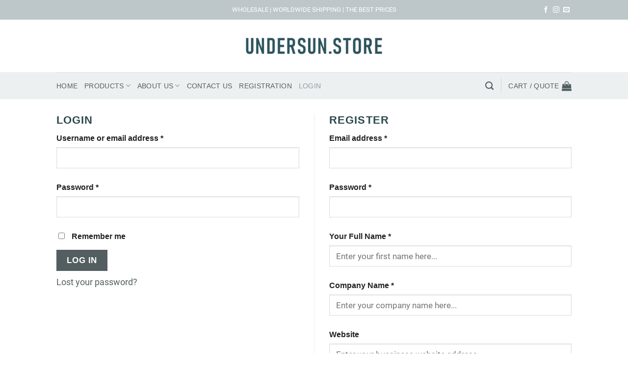

--- FILE ---
content_type: text/html; charset=utf-8
request_url: https://www.google.com/recaptcha/api2/anchor?ar=1&k=6LejNgchAAAAAIhta8zAFkxupuHAVd0gnIKP5MeQ&co=aHR0cHM6Ly91bmRlcnN1bi5zdG9yZTo0NDM.&hl=en&v=PoyoqOPhxBO7pBk68S4YbpHZ&theme=light&size=normal&anchor-ms=20000&execute-ms=30000&cb=58fueav4bc73
body_size: 49400
content:
<!DOCTYPE HTML><html dir="ltr" lang="en"><head><meta http-equiv="Content-Type" content="text/html; charset=UTF-8">
<meta http-equiv="X-UA-Compatible" content="IE=edge">
<title>reCAPTCHA</title>
<style type="text/css">
/* cyrillic-ext */
@font-face {
  font-family: 'Roboto';
  font-style: normal;
  font-weight: 400;
  font-stretch: 100%;
  src: url(//fonts.gstatic.com/s/roboto/v48/KFO7CnqEu92Fr1ME7kSn66aGLdTylUAMa3GUBHMdazTgWw.woff2) format('woff2');
  unicode-range: U+0460-052F, U+1C80-1C8A, U+20B4, U+2DE0-2DFF, U+A640-A69F, U+FE2E-FE2F;
}
/* cyrillic */
@font-face {
  font-family: 'Roboto';
  font-style: normal;
  font-weight: 400;
  font-stretch: 100%;
  src: url(//fonts.gstatic.com/s/roboto/v48/KFO7CnqEu92Fr1ME7kSn66aGLdTylUAMa3iUBHMdazTgWw.woff2) format('woff2');
  unicode-range: U+0301, U+0400-045F, U+0490-0491, U+04B0-04B1, U+2116;
}
/* greek-ext */
@font-face {
  font-family: 'Roboto';
  font-style: normal;
  font-weight: 400;
  font-stretch: 100%;
  src: url(//fonts.gstatic.com/s/roboto/v48/KFO7CnqEu92Fr1ME7kSn66aGLdTylUAMa3CUBHMdazTgWw.woff2) format('woff2');
  unicode-range: U+1F00-1FFF;
}
/* greek */
@font-face {
  font-family: 'Roboto';
  font-style: normal;
  font-weight: 400;
  font-stretch: 100%;
  src: url(//fonts.gstatic.com/s/roboto/v48/KFO7CnqEu92Fr1ME7kSn66aGLdTylUAMa3-UBHMdazTgWw.woff2) format('woff2');
  unicode-range: U+0370-0377, U+037A-037F, U+0384-038A, U+038C, U+038E-03A1, U+03A3-03FF;
}
/* math */
@font-face {
  font-family: 'Roboto';
  font-style: normal;
  font-weight: 400;
  font-stretch: 100%;
  src: url(//fonts.gstatic.com/s/roboto/v48/KFO7CnqEu92Fr1ME7kSn66aGLdTylUAMawCUBHMdazTgWw.woff2) format('woff2');
  unicode-range: U+0302-0303, U+0305, U+0307-0308, U+0310, U+0312, U+0315, U+031A, U+0326-0327, U+032C, U+032F-0330, U+0332-0333, U+0338, U+033A, U+0346, U+034D, U+0391-03A1, U+03A3-03A9, U+03B1-03C9, U+03D1, U+03D5-03D6, U+03F0-03F1, U+03F4-03F5, U+2016-2017, U+2034-2038, U+203C, U+2040, U+2043, U+2047, U+2050, U+2057, U+205F, U+2070-2071, U+2074-208E, U+2090-209C, U+20D0-20DC, U+20E1, U+20E5-20EF, U+2100-2112, U+2114-2115, U+2117-2121, U+2123-214F, U+2190, U+2192, U+2194-21AE, U+21B0-21E5, U+21F1-21F2, U+21F4-2211, U+2213-2214, U+2216-22FF, U+2308-230B, U+2310, U+2319, U+231C-2321, U+2336-237A, U+237C, U+2395, U+239B-23B7, U+23D0, U+23DC-23E1, U+2474-2475, U+25AF, U+25B3, U+25B7, U+25BD, U+25C1, U+25CA, U+25CC, U+25FB, U+266D-266F, U+27C0-27FF, U+2900-2AFF, U+2B0E-2B11, U+2B30-2B4C, U+2BFE, U+3030, U+FF5B, U+FF5D, U+1D400-1D7FF, U+1EE00-1EEFF;
}
/* symbols */
@font-face {
  font-family: 'Roboto';
  font-style: normal;
  font-weight: 400;
  font-stretch: 100%;
  src: url(//fonts.gstatic.com/s/roboto/v48/KFO7CnqEu92Fr1ME7kSn66aGLdTylUAMaxKUBHMdazTgWw.woff2) format('woff2');
  unicode-range: U+0001-000C, U+000E-001F, U+007F-009F, U+20DD-20E0, U+20E2-20E4, U+2150-218F, U+2190, U+2192, U+2194-2199, U+21AF, U+21E6-21F0, U+21F3, U+2218-2219, U+2299, U+22C4-22C6, U+2300-243F, U+2440-244A, U+2460-24FF, U+25A0-27BF, U+2800-28FF, U+2921-2922, U+2981, U+29BF, U+29EB, U+2B00-2BFF, U+4DC0-4DFF, U+FFF9-FFFB, U+10140-1018E, U+10190-1019C, U+101A0, U+101D0-101FD, U+102E0-102FB, U+10E60-10E7E, U+1D2C0-1D2D3, U+1D2E0-1D37F, U+1F000-1F0FF, U+1F100-1F1AD, U+1F1E6-1F1FF, U+1F30D-1F30F, U+1F315, U+1F31C, U+1F31E, U+1F320-1F32C, U+1F336, U+1F378, U+1F37D, U+1F382, U+1F393-1F39F, U+1F3A7-1F3A8, U+1F3AC-1F3AF, U+1F3C2, U+1F3C4-1F3C6, U+1F3CA-1F3CE, U+1F3D4-1F3E0, U+1F3ED, U+1F3F1-1F3F3, U+1F3F5-1F3F7, U+1F408, U+1F415, U+1F41F, U+1F426, U+1F43F, U+1F441-1F442, U+1F444, U+1F446-1F449, U+1F44C-1F44E, U+1F453, U+1F46A, U+1F47D, U+1F4A3, U+1F4B0, U+1F4B3, U+1F4B9, U+1F4BB, U+1F4BF, U+1F4C8-1F4CB, U+1F4D6, U+1F4DA, U+1F4DF, U+1F4E3-1F4E6, U+1F4EA-1F4ED, U+1F4F7, U+1F4F9-1F4FB, U+1F4FD-1F4FE, U+1F503, U+1F507-1F50B, U+1F50D, U+1F512-1F513, U+1F53E-1F54A, U+1F54F-1F5FA, U+1F610, U+1F650-1F67F, U+1F687, U+1F68D, U+1F691, U+1F694, U+1F698, U+1F6AD, U+1F6B2, U+1F6B9-1F6BA, U+1F6BC, U+1F6C6-1F6CF, U+1F6D3-1F6D7, U+1F6E0-1F6EA, U+1F6F0-1F6F3, U+1F6F7-1F6FC, U+1F700-1F7FF, U+1F800-1F80B, U+1F810-1F847, U+1F850-1F859, U+1F860-1F887, U+1F890-1F8AD, U+1F8B0-1F8BB, U+1F8C0-1F8C1, U+1F900-1F90B, U+1F93B, U+1F946, U+1F984, U+1F996, U+1F9E9, U+1FA00-1FA6F, U+1FA70-1FA7C, U+1FA80-1FA89, U+1FA8F-1FAC6, U+1FACE-1FADC, U+1FADF-1FAE9, U+1FAF0-1FAF8, U+1FB00-1FBFF;
}
/* vietnamese */
@font-face {
  font-family: 'Roboto';
  font-style: normal;
  font-weight: 400;
  font-stretch: 100%;
  src: url(//fonts.gstatic.com/s/roboto/v48/KFO7CnqEu92Fr1ME7kSn66aGLdTylUAMa3OUBHMdazTgWw.woff2) format('woff2');
  unicode-range: U+0102-0103, U+0110-0111, U+0128-0129, U+0168-0169, U+01A0-01A1, U+01AF-01B0, U+0300-0301, U+0303-0304, U+0308-0309, U+0323, U+0329, U+1EA0-1EF9, U+20AB;
}
/* latin-ext */
@font-face {
  font-family: 'Roboto';
  font-style: normal;
  font-weight: 400;
  font-stretch: 100%;
  src: url(//fonts.gstatic.com/s/roboto/v48/KFO7CnqEu92Fr1ME7kSn66aGLdTylUAMa3KUBHMdazTgWw.woff2) format('woff2');
  unicode-range: U+0100-02BA, U+02BD-02C5, U+02C7-02CC, U+02CE-02D7, U+02DD-02FF, U+0304, U+0308, U+0329, U+1D00-1DBF, U+1E00-1E9F, U+1EF2-1EFF, U+2020, U+20A0-20AB, U+20AD-20C0, U+2113, U+2C60-2C7F, U+A720-A7FF;
}
/* latin */
@font-face {
  font-family: 'Roboto';
  font-style: normal;
  font-weight: 400;
  font-stretch: 100%;
  src: url(//fonts.gstatic.com/s/roboto/v48/KFO7CnqEu92Fr1ME7kSn66aGLdTylUAMa3yUBHMdazQ.woff2) format('woff2');
  unicode-range: U+0000-00FF, U+0131, U+0152-0153, U+02BB-02BC, U+02C6, U+02DA, U+02DC, U+0304, U+0308, U+0329, U+2000-206F, U+20AC, U+2122, U+2191, U+2193, U+2212, U+2215, U+FEFF, U+FFFD;
}
/* cyrillic-ext */
@font-face {
  font-family: 'Roboto';
  font-style: normal;
  font-weight: 500;
  font-stretch: 100%;
  src: url(//fonts.gstatic.com/s/roboto/v48/KFO7CnqEu92Fr1ME7kSn66aGLdTylUAMa3GUBHMdazTgWw.woff2) format('woff2');
  unicode-range: U+0460-052F, U+1C80-1C8A, U+20B4, U+2DE0-2DFF, U+A640-A69F, U+FE2E-FE2F;
}
/* cyrillic */
@font-face {
  font-family: 'Roboto';
  font-style: normal;
  font-weight: 500;
  font-stretch: 100%;
  src: url(//fonts.gstatic.com/s/roboto/v48/KFO7CnqEu92Fr1ME7kSn66aGLdTylUAMa3iUBHMdazTgWw.woff2) format('woff2');
  unicode-range: U+0301, U+0400-045F, U+0490-0491, U+04B0-04B1, U+2116;
}
/* greek-ext */
@font-face {
  font-family: 'Roboto';
  font-style: normal;
  font-weight: 500;
  font-stretch: 100%;
  src: url(//fonts.gstatic.com/s/roboto/v48/KFO7CnqEu92Fr1ME7kSn66aGLdTylUAMa3CUBHMdazTgWw.woff2) format('woff2');
  unicode-range: U+1F00-1FFF;
}
/* greek */
@font-face {
  font-family: 'Roboto';
  font-style: normal;
  font-weight: 500;
  font-stretch: 100%;
  src: url(//fonts.gstatic.com/s/roboto/v48/KFO7CnqEu92Fr1ME7kSn66aGLdTylUAMa3-UBHMdazTgWw.woff2) format('woff2');
  unicode-range: U+0370-0377, U+037A-037F, U+0384-038A, U+038C, U+038E-03A1, U+03A3-03FF;
}
/* math */
@font-face {
  font-family: 'Roboto';
  font-style: normal;
  font-weight: 500;
  font-stretch: 100%;
  src: url(//fonts.gstatic.com/s/roboto/v48/KFO7CnqEu92Fr1ME7kSn66aGLdTylUAMawCUBHMdazTgWw.woff2) format('woff2');
  unicode-range: U+0302-0303, U+0305, U+0307-0308, U+0310, U+0312, U+0315, U+031A, U+0326-0327, U+032C, U+032F-0330, U+0332-0333, U+0338, U+033A, U+0346, U+034D, U+0391-03A1, U+03A3-03A9, U+03B1-03C9, U+03D1, U+03D5-03D6, U+03F0-03F1, U+03F4-03F5, U+2016-2017, U+2034-2038, U+203C, U+2040, U+2043, U+2047, U+2050, U+2057, U+205F, U+2070-2071, U+2074-208E, U+2090-209C, U+20D0-20DC, U+20E1, U+20E5-20EF, U+2100-2112, U+2114-2115, U+2117-2121, U+2123-214F, U+2190, U+2192, U+2194-21AE, U+21B0-21E5, U+21F1-21F2, U+21F4-2211, U+2213-2214, U+2216-22FF, U+2308-230B, U+2310, U+2319, U+231C-2321, U+2336-237A, U+237C, U+2395, U+239B-23B7, U+23D0, U+23DC-23E1, U+2474-2475, U+25AF, U+25B3, U+25B7, U+25BD, U+25C1, U+25CA, U+25CC, U+25FB, U+266D-266F, U+27C0-27FF, U+2900-2AFF, U+2B0E-2B11, U+2B30-2B4C, U+2BFE, U+3030, U+FF5B, U+FF5D, U+1D400-1D7FF, U+1EE00-1EEFF;
}
/* symbols */
@font-face {
  font-family: 'Roboto';
  font-style: normal;
  font-weight: 500;
  font-stretch: 100%;
  src: url(//fonts.gstatic.com/s/roboto/v48/KFO7CnqEu92Fr1ME7kSn66aGLdTylUAMaxKUBHMdazTgWw.woff2) format('woff2');
  unicode-range: U+0001-000C, U+000E-001F, U+007F-009F, U+20DD-20E0, U+20E2-20E4, U+2150-218F, U+2190, U+2192, U+2194-2199, U+21AF, U+21E6-21F0, U+21F3, U+2218-2219, U+2299, U+22C4-22C6, U+2300-243F, U+2440-244A, U+2460-24FF, U+25A0-27BF, U+2800-28FF, U+2921-2922, U+2981, U+29BF, U+29EB, U+2B00-2BFF, U+4DC0-4DFF, U+FFF9-FFFB, U+10140-1018E, U+10190-1019C, U+101A0, U+101D0-101FD, U+102E0-102FB, U+10E60-10E7E, U+1D2C0-1D2D3, U+1D2E0-1D37F, U+1F000-1F0FF, U+1F100-1F1AD, U+1F1E6-1F1FF, U+1F30D-1F30F, U+1F315, U+1F31C, U+1F31E, U+1F320-1F32C, U+1F336, U+1F378, U+1F37D, U+1F382, U+1F393-1F39F, U+1F3A7-1F3A8, U+1F3AC-1F3AF, U+1F3C2, U+1F3C4-1F3C6, U+1F3CA-1F3CE, U+1F3D4-1F3E0, U+1F3ED, U+1F3F1-1F3F3, U+1F3F5-1F3F7, U+1F408, U+1F415, U+1F41F, U+1F426, U+1F43F, U+1F441-1F442, U+1F444, U+1F446-1F449, U+1F44C-1F44E, U+1F453, U+1F46A, U+1F47D, U+1F4A3, U+1F4B0, U+1F4B3, U+1F4B9, U+1F4BB, U+1F4BF, U+1F4C8-1F4CB, U+1F4D6, U+1F4DA, U+1F4DF, U+1F4E3-1F4E6, U+1F4EA-1F4ED, U+1F4F7, U+1F4F9-1F4FB, U+1F4FD-1F4FE, U+1F503, U+1F507-1F50B, U+1F50D, U+1F512-1F513, U+1F53E-1F54A, U+1F54F-1F5FA, U+1F610, U+1F650-1F67F, U+1F687, U+1F68D, U+1F691, U+1F694, U+1F698, U+1F6AD, U+1F6B2, U+1F6B9-1F6BA, U+1F6BC, U+1F6C6-1F6CF, U+1F6D3-1F6D7, U+1F6E0-1F6EA, U+1F6F0-1F6F3, U+1F6F7-1F6FC, U+1F700-1F7FF, U+1F800-1F80B, U+1F810-1F847, U+1F850-1F859, U+1F860-1F887, U+1F890-1F8AD, U+1F8B0-1F8BB, U+1F8C0-1F8C1, U+1F900-1F90B, U+1F93B, U+1F946, U+1F984, U+1F996, U+1F9E9, U+1FA00-1FA6F, U+1FA70-1FA7C, U+1FA80-1FA89, U+1FA8F-1FAC6, U+1FACE-1FADC, U+1FADF-1FAE9, U+1FAF0-1FAF8, U+1FB00-1FBFF;
}
/* vietnamese */
@font-face {
  font-family: 'Roboto';
  font-style: normal;
  font-weight: 500;
  font-stretch: 100%;
  src: url(//fonts.gstatic.com/s/roboto/v48/KFO7CnqEu92Fr1ME7kSn66aGLdTylUAMa3OUBHMdazTgWw.woff2) format('woff2');
  unicode-range: U+0102-0103, U+0110-0111, U+0128-0129, U+0168-0169, U+01A0-01A1, U+01AF-01B0, U+0300-0301, U+0303-0304, U+0308-0309, U+0323, U+0329, U+1EA0-1EF9, U+20AB;
}
/* latin-ext */
@font-face {
  font-family: 'Roboto';
  font-style: normal;
  font-weight: 500;
  font-stretch: 100%;
  src: url(//fonts.gstatic.com/s/roboto/v48/KFO7CnqEu92Fr1ME7kSn66aGLdTylUAMa3KUBHMdazTgWw.woff2) format('woff2');
  unicode-range: U+0100-02BA, U+02BD-02C5, U+02C7-02CC, U+02CE-02D7, U+02DD-02FF, U+0304, U+0308, U+0329, U+1D00-1DBF, U+1E00-1E9F, U+1EF2-1EFF, U+2020, U+20A0-20AB, U+20AD-20C0, U+2113, U+2C60-2C7F, U+A720-A7FF;
}
/* latin */
@font-face {
  font-family: 'Roboto';
  font-style: normal;
  font-weight: 500;
  font-stretch: 100%;
  src: url(//fonts.gstatic.com/s/roboto/v48/KFO7CnqEu92Fr1ME7kSn66aGLdTylUAMa3yUBHMdazQ.woff2) format('woff2');
  unicode-range: U+0000-00FF, U+0131, U+0152-0153, U+02BB-02BC, U+02C6, U+02DA, U+02DC, U+0304, U+0308, U+0329, U+2000-206F, U+20AC, U+2122, U+2191, U+2193, U+2212, U+2215, U+FEFF, U+FFFD;
}
/* cyrillic-ext */
@font-face {
  font-family: 'Roboto';
  font-style: normal;
  font-weight: 900;
  font-stretch: 100%;
  src: url(//fonts.gstatic.com/s/roboto/v48/KFO7CnqEu92Fr1ME7kSn66aGLdTylUAMa3GUBHMdazTgWw.woff2) format('woff2');
  unicode-range: U+0460-052F, U+1C80-1C8A, U+20B4, U+2DE0-2DFF, U+A640-A69F, U+FE2E-FE2F;
}
/* cyrillic */
@font-face {
  font-family: 'Roboto';
  font-style: normal;
  font-weight: 900;
  font-stretch: 100%;
  src: url(//fonts.gstatic.com/s/roboto/v48/KFO7CnqEu92Fr1ME7kSn66aGLdTylUAMa3iUBHMdazTgWw.woff2) format('woff2');
  unicode-range: U+0301, U+0400-045F, U+0490-0491, U+04B0-04B1, U+2116;
}
/* greek-ext */
@font-face {
  font-family: 'Roboto';
  font-style: normal;
  font-weight: 900;
  font-stretch: 100%;
  src: url(//fonts.gstatic.com/s/roboto/v48/KFO7CnqEu92Fr1ME7kSn66aGLdTylUAMa3CUBHMdazTgWw.woff2) format('woff2');
  unicode-range: U+1F00-1FFF;
}
/* greek */
@font-face {
  font-family: 'Roboto';
  font-style: normal;
  font-weight: 900;
  font-stretch: 100%;
  src: url(//fonts.gstatic.com/s/roboto/v48/KFO7CnqEu92Fr1ME7kSn66aGLdTylUAMa3-UBHMdazTgWw.woff2) format('woff2');
  unicode-range: U+0370-0377, U+037A-037F, U+0384-038A, U+038C, U+038E-03A1, U+03A3-03FF;
}
/* math */
@font-face {
  font-family: 'Roboto';
  font-style: normal;
  font-weight: 900;
  font-stretch: 100%;
  src: url(//fonts.gstatic.com/s/roboto/v48/KFO7CnqEu92Fr1ME7kSn66aGLdTylUAMawCUBHMdazTgWw.woff2) format('woff2');
  unicode-range: U+0302-0303, U+0305, U+0307-0308, U+0310, U+0312, U+0315, U+031A, U+0326-0327, U+032C, U+032F-0330, U+0332-0333, U+0338, U+033A, U+0346, U+034D, U+0391-03A1, U+03A3-03A9, U+03B1-03C9, U+03D1, U+03D5-03D6, U+03F0-03F1, U+03F4-03F5, U+2016-2017, U+2034-2038, U+203C, U+2040, U+2043, U+2047, U+2050, U+2057, U+205F, U+2070-2071, U+2074-208E, U+2090-209C, U+20D0-20DC, U+20E1, U+20E5-20EF, U+2100-2112, U+2114-2115, U+2117-2121, U+2123-214F, U+2190, U+2192, U+2194-21AE, U+21B0-21E5, U+21F1-21F2, U+21F4-2211, U+2213-2214, U+2216-22FF, U+2308-230B, U+2310, U+2319, U+231C-2321, U+2336-237A, U+237C, U+2395, U+239B-23B7, U+23D0, U+23DC-23E1, U+2474-2475, U+25AF, U+25B3, U+25B7, U+25BD, U+25C1, U+25CA, U+25CC, U+25FB, U+266D-266F, U+27C0-27FF, U+2900-2AFF, U+2B0E-2B11, U+2B30-2B4C, U+2BFE, U+3030, U+FF5B, U+FF5D, U+1D400-1D7FF, U+1EE00-1EEFF;
}
/* symbols */
@font-face {
  font-family: 'Roboto';
  font-style: normal;
  font-weight: 900;
  font-stretch: 100%;
  src: url(//fonts.gstatic.com/s/roboto/v48/KFO7CnqEu92Fr1ME7kSn66aGLdTylUAMaxKUBHMdazTgWw.woff2) format('woff2');
  unicode-range: U+0001-000C, U+000E-001F, U+007F-009F, U+20DD-20E0, U+20E2-20E4, U+2150-218F, U+2190, U+2192, U+2194-2199, U+21AF, U+21E6-21F0, U+21F3, U+2218-2219, U+2299, U+22C4-22C6, U+2300-243F, U+2440-244A, U+2460-24FF, U+25A0-27BF, U+2800-28FF, U+2921-2922, U+2981, U+29BF, U+29EB, U+2B00-2BFF, U+4DC0-4DFF, U+FFF9-FFFB, U+10140-1018E, U+10190-1019C, U+101A0, U+101D0-101FD, U+102E0-102FB, U+10E60-10E7E, U+1D2C0-1D2D3, U+1D2E0-1D37F, U+1F000-1F0FF, U+1F100-1F1AD, U+1F1E6-1F1FF, U+1F30D-1F30F, U+1F315, U+1F31C, U+1F31E, U+1F320-1F32C, U+1F336, U+1F378, U+1F37D, U+1F382, U+1F393-1F39F, U+1F3A7-1F3A8, U+1F3AC-1F3AF, U+1F3C2, U+1F3C4-1F3C6, U+1F3CA-1F3CE, U+1F3D4-1F3E0, U+1F3ED, U+1F3F1-1F3F3, U+1F3F5-1F3F7, U+1F408, U+1F415, U+1F41F, U+1F426, U+1F43F, U+1F441-1F442, U+1F444, U+1F446-1F449, U+1F44C-1F44E, U+1F453, U+1F46A, U+1F47D, U+1F4A3, U+1F4B0, U+1F4B3, U+1F4B9, U+1F4BB, U+1F4BF, U+1F4C8-1F4CB, U+1F4D6, U+1F4DA, U+1F4DF, U+1F4E3-1F4E6, U+1F4EA-1F4ED, U+1F4F7, U+1F4F9-1F4FB, U+1F4FD-1F4FE, U+1F503, U+1F507-1F50B, U+1F50D, U+1F512-1F513, U+1F53E-1F54A, U+1F54F-1F5FA, U+1F610, U+1F650-1F67F, U+1F687, U+1F68D, U+1F691, U+1F694, U+1F698, U+1F6AD, U+1F6B2, U+1F6B9-1F6BA, U+1F6BC, U+1F6C6-1F6CF, U+1F6D3-1F6D7, U+1F6E0-1F6EA, U+1F6F0-1F6F3, U+1F6F7-1F6FC, U+1F700-1F7FF, U+1F800-1F80B, U+1F810-1F847, U+1F850-1F859, U+1F860-1F887, U+1F890-1F8AD, U+1F8B0-1F8BB, U+1F8C0-1F8C1, U+1F900-1F90B, U+1F93B, U+1F946, U+1F984, U+1F996, U+1F9E9, U+1FA00-1FA6F, U+1FA70-1FA7C, U+1FA80-1FA89, U+1FA8F-1FAC6, U+1FACE-1FADC, U+1FADF-1FAE9, U+1FAF0-1FAF8, U+1FB00-1FBFF;
}
/* vietnamese */
@font-face {
  font-family: 'Roboto';
  font-style: normal;
  font-weight: 900;
  font-stretch: 100%;
  src: url(//fonts.gstatic.com/s/roboto/v48/KFO7CnqEu92Fr1ME7kSn66aGLdTylUAMa3OUBHMdazTgWw.woff2) format('woff2');
  unicode-range: U+0102-0103, U+0110-0111, U+0128-0129, U+0168-0169, U+01A0-01A1, U+01AF-01B0, U+0300-0301, U+0303-0304, U+0308-0309, U+0323, U+0329, U+1EA0-1EF9, U+20AB;
}
/* latin-ext */
@font-face {
  font-family: 'Roboto';
  font-style: normal;
  font-weight: 900;
  font-stretch: 100%;
  src: url(//fonts.gstatic.com/s/roboto/v48/KFO7CnqEu92Fr1ME7kSn66aGLdTylUAMa3KUBHMdazTgWw.woff2) format('woff2');
  unicode-range: U+0100-02BA, U+02BD-02C5, U+02C7-02CC, U+02CE-02D7, U+02DD-02FF, U+0304, U+0308, U+0329, U+1D00-1DBF, U+1E00-1E9F, U+1EF2-1EFF, U+2020, U+20A0-20AB, U+20AD-20C0, U+2113, U+2C60-2C7F, U+A720-A7FF;
}
/* latin */
@font-face {
  font-family: 'Roboto';
  font-style: normal;
  font-weight: 900;
  font-stretch: 100%;
  src: url(//fonts.gstatic.com/s/roboto/v48/KFO7CnqEu92Fr1ME7kSn66aGLdTylUAMa3yUBHMdazQ.woff2) format('woff2');
  unicode-range: U+0000-00FF, U+0131, U+0152-0153, U+02BB-02BC, U+02C6, U+02DA, U+02DC, U+0304, U+0308, U+0329, U+2000-206F, U+20AC, U+2122, U+2191, U+2193, U+2212, U+2215, U+FEFF, U+FFFD;
}

</style>
<link rel="stylesheet" type="text/css" href="https://www.gstatic.com/recaptcha/releases/PoyoqOPhxBO7pBk68S4YbpHZ/styles__ltr.css">
<script nonce="qFT6YVl9i_SowGPGxc7QxQ" type="text/javascript">window['__recaptcha_api'] = 'https://www.google.com/recaptcha/api2/';</script>
<script type="text/javascript" src="https://www.gstatic.com/recaptcha/releases/PoyoqOPhxBO7pBk68S4YbpHZ/recaptcha__en.js" nonce="qFT6YVl9i_SowGPGxc7QxQ">
      
    </script></head>
<body><div id="rc-anchor-alert" class="rc-anchor-alert"></div>
<input type="hidden" id="recaptcha-token" value="[base64]">
<script type="text/javascript" nonce="qFT6YVl9i_SowGPGxc7QxQ">
      recaptcha.anchor.Main.init("[\x22ainput\x22,[\x22bgdata\x22,\x22\x22,\[base64]/[base64]/[base64]/[base64]/cjw8ejpyPj4+eil9Y2F0Y2gobCl7dGhyb3cgbDt9fSxIPWZ1bmN0aW9uKHcsdCx6KXtpZih3PT0xOTR8fHc9PTIwOCl0LnZbd10/dC52W3ddLmNvbmNhdCh6KTp0LnZbd109b2Yoeix0KTtlbHNle2lmKHQuYkImJnchPTMxNylyZXR1cm47dz09NjZ8fHc9PTEyMnx8dz09NDcwfHx3PT00NHx8dz09NDE2fHx3PT0zOTd8fHc9PTQyMXx8dz09Njh8fHc9PTcwfHx3PT0xODQ/[base64]/[base64]/[base64]/bmV3IGRbVl0oSlswXSk6cD09Mj9uZXcgZFtWXShKWzBdLEpbMV0pOnA9PTM/bmV3IGRbVl0oSlswXSxKWzFdLEpbMl0pOnA9PTQ/[base64]/[base64]/[base64]/[base64]\x22,\[base64]\x22,\x22woDCgcKCQmtpw6LCikpuwrsDPsOzTRkdaBYqZMKEw5vDlcOxwq7CisOqw7FhwoRSezHDpMKTV2HCjz5lwoV7fcK7wozCj8KLw6PDjsOsw4AdwpUfw7nDicKxN8KswpTDpUxqb0TCnsOOw4diw4k2wrQOwq/CuAUCXhRlOlxDS8O8EcOIacKNwpvCv8KsecOCw5hxwrFnw70NDBvCuhoOTwvCvyjCrcKDw4LCsm1HbcO5w7nCm8KoVcO3w6XCm2V4w7DCuFQZw4xZFcK5BXrCrWVGcsOCPsKZIMKww60/wrkhbsOsw5LCssOORlDDvMKNw5bCo8K4w6dXwosnSV0mwo/DuGg4HMKlVcKyTMOtw6kpZybCmXF6AWl6wrbClcK+w79RUMKfFQdYLD4Af8OVbBgsNsOWRsOoGkY2X8K7w6/CssOqwojCkcKLdRjDi8KPwoTClwMNw6pXwo7DsAXDhEnDi8O2w4XCqWIfU0trwotaESjDvnnCvkN+KWhBDsK6SsKPwpfCsl8oLx/CkcKqw5jDigrDgMKHw4zCtRpaw4ZNasOWBCdQcsOIQMOsw7/[base64]/wqHCk8OJwqpAw6BZeS0Hw5PCuMOOA8O4w7lYwoLDrmnClxvCgsOcw7HDrcOua8KCwrI/wrbCq8Owwq1+woHDqBbDogjDolMswrTCjmHCiCZia8KtXsO1w6RTw43DlsOlZMKiBnlZasOvw6nDtsO/w57DksKPw47Ci8OPAcKYRQTCnlDDhcORwqLCp8O1w63CmsKXA8OGw4M3XlxvNVDDpMO5KcOAwohyw6YKw4DDjMKOw6clwo7DmcKVccOUw4Bhw5AXC8Owaw7Cu3/Cp29Xw6TCgsKTDCvCgFEJPlbCm8KKYsOlwpdEw6PDmcOZOiRtCcOZNkN8VsOscEbDoixPw5HCs2dIwo7CihvCjwQFwrQjwpHDpcO2wr7CrhMuScOOQcKbWjNFUgrDkA7ChMKSwovDpD1Sw4LDk8K8M8KBKcOGUMKnwqnCj2rDlsOaw49Nw7t3wpnCvQ/CvjMRP8Oww7fCs8KywpUbQcOnwrjCucOgHQvDoSXDjzzDkXUPaEfDjsOVwpFbAlrDn1tVDkAqwq54w6vCpyxPc8Otw5lQZMKyQCgzw7MFasKJw60/[base64]/DqxHCoXHCgw02w5fDuGzCuTnDhUnCncKDwpXCnWQ+WcO+wrvDuCRzwq7DozXChjvDhcKra8KGJUfCusO7w53DmH7DmTYFwqVtwqbDhsKkDsKvcsO3Q8O5w61RwqxGwqsBwoQIwp/DjUvDn8KMwqvDqMKjw5/Cj8O8w6tnOgfDjVVIw5QhGcOWwoJTU8O0cWRYwqcxwrdcwpzDqSTDrwrDgnDDlExFWxhAO8KVVSjCscOdwq9HKMOwLMOqwp7DjH7Dn8O5YcOHw6slwq4KAyUrw6dwwoYeFcOMYsONeGxAwpvCrMOJwqvDicO/OcOAw43DpsO6asKcKnbDlDHDlCzCpUTDnsOEwrnDkcOXwpjCowNoBQITJcKEw6LCoiFFwoh9ZRPDhH/CvcOzwpvCuCrDowvCnMKgw4fDsMK5woDDoxUsTMOOZMK2Bw7DtwXDuUHDvsOGXRTDqQBKwqpMw7/Cp8K9KFtdw6Acw7fCgyTDqlTDp0DDjMODAAbCoTRtIXsiwrdswofCv8K0Ijpzwp0IT1l9QXIRHSDDncKvwqzDu3rDulJsERJcwo3Dg3HDsA7CoMKPHB3DnMKLbRfCjsK2MS8nBzFQKkphNmbDtS9bwpNLwqpPMsK+RsK7w47Cqk9/IMOVX0PCl8KFwpLCgsKxwrXCgsOSwojDkV3DqMKjNMOAwqAOw4TDnGvCiWnCuFtEwp0Wf8OBHinDm8KNwr8WRsKLPh/[base64]/DjjMkw6pqwqwAw7kOw6jDrcOnN8K9w41SRi0QdcOYw7lmwo46ej1uPgLDoEPCgFdYw7vDkBRnHVUvw7Jqw7LDi8OIAMK8w7HCh8KZK8O1E8Okwrk/w5zCqWVhwq1bwp9CFsOmw67CkMOJcnPCm8Oiwr99B8O/wpXCqMKRJcOMwoJdRwrDnUl3w5/CpyrDtcOXHMO8HzVVw4HCng0TwqNFSMKGDWHDgsKPw4YLwpbCg8KUcMO9w5knGMK0D8OKw5QAw61Nw6HCgsOBwqkNw7vCgcK/woPDu8KCBcOTw6IlX3FnbMKfZFLCjEXCsx3Dp8KwX1AHwphRw54lw4jCpnRqw7rCvMKLwoktNMOywpnDkjQTwp12TkvCpnYhw7dsLjF/dQ7CsABrN2BLw6F0w4diw5fCtsOQw4HDk2fDhhpVw6HCgXVgbjDCocOYTyATw5lqYj/[base64]/DvUjDtMOfwohPwotOT8OowolhWBJzw7Mvw6LDl8KIwrBIEiHDkcKKCsKYZcKqw7/Dm8OSNRnCthMvGcOGPMO5wpTDuUkAMHsvDcOuBMKrXsOcw5hxwo/CtsOSHwjCh8Khwr1jwqo0w5/[base64]/[base64]/Cn8KLVANPZ8KWwrw+wrYYQcOdw7g6w4gqZ8OCw7s5wq1XUMO1wrk/[base64]/DrMKNeFfDncOMwobCkXoxw47ChMKYD8O7woDDpWgoNxLCtMKTw5XDoMK8NDh/XzgPdcKnwqjCp8KKw5bCvXLCpSPDpcKZw4TCpmBnWcKresO7b1l0VsO6w7tlwrc9d13DpMOrYyVTCsK8wo/[base64]/CmzpYV1MnA8OTWcO5w5sVw7LDmCDDkEZWw63DrS00wo/CqC4UC8O7wpRww6zCmsOiw6zCosORNcOZw6/[base64]/CqMO6OcODVMK5USRpw6B+woHCp1MNYMKedgXDiHLDn8KrN2jCvcKvL8ORXDdHKsKzDsOSNifDvS9hwpA5wqcLfsOKwpXCscKcwrLCp8Ogw7Qlwr17wp3CqT/CksOZwrrCqQXCssOOwpYXK8KrL2zDksOdCcOsZsKgw7rClQjChsKEU8KFA0MLw67DjsKZw5YXD8Kew5/CiCHDlcKIGMKqw5Rvw4DCucOcwqHDhB4fw4p4w7vDt8O4PMKjw7/CocO8FMOfMVBSw6ZAw49awprDiRzCjcO7KC06w4PDq8KAdww7w4DDl8Olw7MCwrPDj8OFw47Dv19keXzCjgoowpXDgMO4JxzCnsO8b8K5MMOWwrrDmRFDwrrCsRcuH2fDucOya0JOailxwqJzw7F2AsKrXsKYdXgAFxfCq8KReBJwwqoHw603CcKQDQACwo/DtH9Fw4fCmCF/[base64]/DjcK2eAA4N8KKw7/CkFIqRx9Gw7zDkMKew6Y2Yw/CmsOsw4XDusKnw7bCgik9wqh9w7DDmk/DqsOiZyxDNGlGw6NYWcOsw41oRy/DnsKswr3CjVgPMMO1BcKKw7skw75mBsKRJGHDhygxTsOPw5d+w40dW2Zlwp0QZFTCrDPDkcKqw5tXTsKkdV/DrcOrw43CphzCksOVw5rCq8OfGsOxP2/Ck8Knw7TCrD4HQUPDh3PDmh/DssK6UHlrXcKKPMOXa1V5MmwPwrB9OhfCp0goD1hNPsKPYCXCkMOGwqnDgDMAAcOTTwbCpBvDg8KBBmZZwr5kN37Cl3Ezw7XDlAXDjsKPQyrCqsOFw6QBHsO1HcOZY2vCriYOwp3CmjTCosK7wq/DgcKnP3Rcwp1Tw5IEK8KdLsOzwovCuH1mw7zDsxNMw5/DnRrCpVclwqAYRMOfVsKswo1jKBfDhm07KsKoXmHCrMKXwpFLwq5ewq8mwrrDqMOKw5XCvXnDiy18AcOfb05MZ2/[base64]/DicOvGsOrwqhCHcKlw6nDksKSFsKZRsKBwq4mw4ptw7liwpHDok3DlwxOVcKAw51gwq1JKlJ2wpkswrHCvcKBw6zDk1hFY8Kbw4zCuURlwq/DlsO/e8OObFDChzPCgw7DtcKuenjCp8O0TMOnwp9DTwtvYR/[base64]/[base64]/DiWcYw6DDoSo4woLDpVLDpS4uQsK8wpcOw6xPwofCucO3w4zCoFJ6YwLDr8O9TGtnVsKjw5UXP27CuMOBwpPDqDV4w6ouSVYfwoAiw5bCocKSwpc+wpfCncOPwo9hwrYQw4dtA0vDoj9ZHjIew78lQVlILsKNw6XDpBB/Rl8ZworCm8KYbSF2LUsHwqzDv8KAw6jCqsKEwqELw7/Dl8OFwr5+Q8Ktw4bDisKVwqrCjnstwp3Dh8OYT8OuPcKFwoTDucO0XcOSXyssbRLDszovw78HwpvDpX3DtjXCu8O6w5nDpifDt8OaUyXDiRVfwqUuO8OWPwTDpljCs3JHH8OuDTnCryJtw7/Ckgs2w5fCpQPDkVF3w4Z5WBs7wr02wqU+ZAnDq3FLUMOxw7cRwpHDi8KgX8O8TsKpw6rDpMOeUExnw7nCicKIw4Fsw6zCj3zCh8OOw7tvwr5nw7nDpMO0w5kYRELClRwFw7s5w7vDucOBwp0HOHVpwoVuw7TDoTXCtcO+w5kvwqNxw4YwZcOKwpDCuVV1woM/[base64]/CoBfCjDMTHjMwGxXCncOHPMONVMOew5/CvhDDuMKZAsOiw5pQZsOZegzCp8K4NzhnL8OvUVLCucKlACXCr8KKwqzDu8OlP8O8K8KnawJtIDXCj8KjNxzChcK8w7LChcOxVzPChRhRJcKwOnrClcOcw4APKcKZw4ByLcKyRcK6w7rDnMOjwp7CjsOhwptzbsK6wpIwCXU4wrzChMOiODRlUhVlwqU/[base64]/ZDVaeizDkjLDn8KbJsOawqoWQwg9GcO1wp/DkhTDtXNhCsO7w7PCsMO7w7bDucKFJsOMw4PDsGPCmMOswrLCpEoCPcO8wqZHwrQdwoNkwpUTwoR1wqBWHXA+AcKOSMOBw6dyd8O6wr/DssKEwrbDn8KXJ8OteRrDucOBVW0FcsOjbAHCsMK+JsOVQzQ6JMKVHHsEw6LDrgQCUMKbw5IHw5DCvMK/[base64]/[base64]/[base64]/CqcOSPHUJSMKAw7cewoPDon9BaCF3wrkSw68HJiV8WMO+wr1FQWfCqmTCviAVwqHDucOYw4MZw5HDqhFkw67CgsK5OcOaTVIjdQsyw5jDjkjCgXtgDgnDucObFMKLw5IXwpxfLcOAw6XDii7DuUxaw4IeL8OAZsOuwp/[base64]/Cg8OcZMK6w70adMOUwpApAGnCmMOAw5vCvzjCqcKPFcK0w5HDu2TClMK4wqQ9wrPDiD9eYjETb8OiwpYGwpDCksOjccKHwqTCj8K/wqXCmMOSLigOYcKVTMKeLwAIIBvCq2l0wpAME3rDpMK8G8OIbsKdwp5dwpDDoWJlw6XDkMOiasK5dxjDmMKmw6JdKCjCg8KJH21gw7QpdsOYwqQyw43ChFrCuAnCgR/DtsOLIcKlwp3DkyjDnMKtwr3DiXJVDsKAOsKBw4XDnQ/DlcKffcKXw73CsMK+ZnVFwonCllfDgxDDvEhnRMOdW2xoHcKaw6jCusOiTUjCpSTDtiTCtsKzwr1uwocZesOfw7TDkcOww7ElwrBfJ8OJNGRnwq8hWknDgsKScMK5w5/CnE4FACDDpAXDq8Kyw7DCvcOKw6vDlDc4w7jDqXrCiMOmw54Wwr3Dqy9CS8KnMMKhw6DDpsODfg/Cvktdw4rCncOgwrFZw47DpjPDlsOqeQMAIVQcKzM4YMOlwovCqkJKNcOJw4ozXsK7blTCtMOZwoDCh8OAwqFsB1oOUHUtc09xWsOKw4Q9FCvCoMOzKcKpw4s5fnPDlCnCmBnDi8Oywr7DkWA8UlgkwoRhBWbCiCdAwow/XcKcwq3DmmzCmsOmw69NwpDDrcKuCMKKXlHCgMOcw6rDhsKqfMKNw7rCt8KPw7Ylwp8Uwp5BwoDCncOWw7gVwqvDlsKew5zCsh9bXMOEZcOlBUXDhmkQw6HCs3wnw4bDkidiwrcDw6bCvyrDj0p/[base64]/FjfCixDDoRfDvnbDgU7DqsKkwoQVwpvCsMK3HnzCty3DkcK8MzbCs27DrsKowrM3RsKYAm0Rw53CgknDpxTDhcKEV8Okw63DkS4aXFfCuS3DmVrCtDY2VhvCt8ONwoM+w6TDo8KVfT3CmRFcKEzDqsOOwprDolzDj8KGLy/Dg8KRGVQVw5ppw47DlMK6VGjDvMOEDhcOf8KlYQPDhADCtsOrFEDCpTA0LMKOwqPChsKZd8OMw5nDqgVMwrN1wppnFXjCj8OpMsKgwpxTOkNBMTE4f8KoLh1pZAnDhD9xPBxswoTCtQ/[base64]/a0MLw4IawrbDmcOBw7IbNxwSMmc4wqbCm0bCrWooacKsDinDt8OWbw3CuRPDhcKweTdfU8K9w5jDs2Qww4fClsOORsO8w7nCqsK+w5hIw6XDqcKjQjDDok9Swq/DlMOkw4MFZxHDicOAWsKDw5gzKMO/w5zCg8Oxw4bCrsOjGMO0wpnDhsKKWi4FRip1OysuwoYjbzRxA2MEJMKiKcKbSCnDq8OnLGdiw7TDr0LCtcKDQsKeLcOFwqnDqmMFYXNMw4YWMMK4w786W8OTw7fDmWLCoAohwqvDtmpewqxuBngfw7vDhMO3bDrDk8KfSsK+ccKSYMOEw4/[base64]/Dl8KMeSDCisKMwrrDjsKmw5wywrTDncOAX0w2w4bCs0zCoQvDpkUtVjY/fR4QwqjCtMK2wr0+w4HChcKBQWHCucKfah3CkWrDpi/CoCtow4dpw7TCogUww53CpRMVZXbCmXUPXVbCqwZlw4DDqsORCMOCw5XDqMKnLMKhAcKIw6R9w4V5wqbCmDXCkQoJwrvCowlFw6nCtijDjcOYAsOzYippGsO/KTMtwqnCh8O5w6x1fMKqYEzCnGPDkDXCvMK0GxMMfMOSw4zCgCHCh8OmwqPDv0FPaE3CpcOVw4vCtcOewrTCpy1GwqXCh8OTw7wQw6ITwoRWRlUFwpnDiMKSLVnCvcOnWTHDvnXDjMOwZWZGwq8/wrlDw6Ffw5PCgCUKw6EqMsK1w4RuwrrCkykpX8Oawp7CtcO6O8OJWBZoWygebQDCqcOhTMOZE8Ovw6EBUcO1IcObf8KbH8KvwrDCpxHDoxptFzjCicOFYh7DisK2w6nCqMOCATHDkMOxLx0DUAzDgnZ5woDCi8KCU8KERMOww6vDhTrCoFcGw6zCvMKefy/Dsgh5aEfCkhlQIAcUWVzCvkBqwrIow5YvWQNwwpdIAcOvccOVK8KJwpPCgcKLw7zCrDvCoW0zw596wq8EOgrDh3DCpRQ8FsONw6swBX/CucO7XMKfc8KneMK2D8OZw4fDjm3Cr0vCpm5rOcKlZ8Oca8O9w4prBxZ1w7VUYDxUccO4aitNIcKGZRwEw77CmxgPNAsQDcO8wp5DT3/[base64]/Cn8O9wrYzVMOIwoDDszLDgcOjwrvDjsK1CkIObhnDiRXDiRAhNcK8BiHDosKPw4sxO1ozwoHClsOzSx7ChScCwrHClAsbe8KybcKaw51pwpBbbAgIwoXCjibCh8KXJHcWWDUfJG3CiMOWTQDDtxjCq3xta8Oew5fCqcKoP15CwooTwrvCswdiIh/[base64]/wqDDlyhFw7N3G8OrcBxvwqbCnMOIUsOVwqQADwQlHcOaFhXDmUJlwqjDtMKhB1DCuEfCicO/[base64]/wroFw7jCu3HClMKHQCMKwrYywprDucKgwqjCt8OWwrhQwr7DrMKCwpDDi8KCw6nCvj/[base64]/DvsK2NMO4w5p4w6Z/G8KdwrQSwoPDlwIGektNw5QMwqE2Igtxe8OuwrPCocKAw77CoQDDmSIXCsOBKMOxE8Otw6PDnsKASlPDtzBdIwTDrMOJEMOwOUIgdcOwOwzDv8OaI8KUwrrCqMOgE8K3w7DDq0LDqCjCumfCtcOKw4XDtMKwOU88EHtWJyPDh8Olw7/CkcOXwr7DscKJHcK/D2oxGmsHw496dcKccRvDg8Kzw5otw5nCuAMXw5TCksOswozDjh/CjMOjw63DkMKuwrdKwo8/E8KnwpHCi8KiB8OKa8O8wovChMKnI1/CqG/Dk1vCgsKWwroiOxkdP8Opw79oIsK3w6/DvcOORmnDmMOSUsOPwr3CtcKWVMK5FjgbeCvCiMOwWsK2ZERcw5zChylHJcO2Ey5bwpTDmMO3dn/Cm8KTw49qIsOMUcOpwoltw4ZgZMOawp0cMSV7YRprX1DCjsKiLsKyMUHDmsKxLMKdbG0ew5jChMOeQ8OQWAPDscOlw7BhFsKfw5pdw4QEbyMwPcKkPRvCqwrCp8KAIMO2KyjCncOhwoBnwqYRw7DDs8OMwp/[base64]/CrMKbVilLRxXDjsOzw5vDr1XCpMKgRxNBDTXDq8OqGy7CgcO3w5LDsB/DtGoMfMK1wplPw5nCuDkmwqPDl15oLsOkw7VCw6NGw45VOsOAT8KEJMK2fsKhwqobwp53w4EIfcONP8O+AsOcw4DClMK2wo7DsAJ1w5rDsVwFIMOvV8K4U8KNSsObBBt2H8Ohw4LDgcKnwrHCpsKeW1hjXsKtX1N/wr/DssKvwoLCjsKMJ8OXGiNKUUwDKmcYfcKbTMKbwq3CnMKOwroiw5LCuMO/w7lresO4QMOiXMOww4gGw6/ChMK9wrzDhMKmwpk+PkfCmm/DhsOHV3nDpMKww6/[base64]/w5EeNjIMRsKqw63Dp8KjesOzw7hIwrsow4R/EsOzwpBlw5YLwrZIBcOOEhh5QsKLw580wqfDnsOPwrg2w4DDvA/DtUHCm8ODG1pYAMOhd8KzP0Uiw713wpZZw7wawpgVworCsALDh8OTM8Kww5BHw4TCv8K/XcK+w7/[base64]/SW/DmMKhVcOMacKyw68owq1bGgUkWsOww5HDjgs+e8K0w7fCicKfwq3CnxpvwobDgklewoM5w6cFw7zDqMO4w60dK8KKYGI5T0DCknBAw6VhDEFAw4PClMK0w7DCsic5w5zDgsONKyTCvsO/w4PDqsOqwpfCpinCoMKfVcOFK8KXwqzCssKww4bCn8KAw5fCrsKxw4JNOwJBwoTDkmfDsBRVMcORWcKjwpnCv8O+w6UKwobCg8Kjw5EqXAtyUhgNw64Qw5jCh8OnP8KTBz7DjsKTwr/Dj8KYAMOBTMKdAcO3dcO/YAfDoy7CnSHDqE7CtMOfPSvDsnDCi8O6w68NwpLDk1Euwq/DtMO6PcKFf39GU1Z1w4FrVMOfwrTDjHsCKMKHwoUdw68hEGvCul5CVVQ1AxXCl3tVYjnDmCDDlWNCw5nDm19/w5PCk8KTUmdNwpzCo8KxwoBMw6llw4ltXsOjwofCoSzDm2nCmlRrw5HDuzrDo8Kiwpoywoc/[base64]/CsSd6XsO+UQfDpsOUWVbDp2jCrWPCgcK5wo/CpMKwFw/[base64]/YzUwXnzDoCXDl8K0FQjDrxIXDsOoLVXDhsOrE0TDk8OJUcOxIiUKw4nDoMKhJxfCvcKpeRjCjRgZw5low71dwpk6woALwrt+eCPDpULCu8OWLRxLJyTCtMOrwq46LEPCq8O2ahzDqTDDvcKWBcKRCMKGIsO/w4dkwqTDp2bCoh7DnAk9w7jCicKDUQ9wwoAtOcOBTcKRw6RPNMO9HGBIQjJQwokqDCjCjTXCpcOmX2XDnsOSwrHDq8KFLwAowqfCs8OUw5fCrl7CnQIoQgZwZMKEHsOjM8OLUsKxw545wp3Ci8OLAMKTVifDrxstwrBmUsKRwo7DmsK/wo1qwr9UHFbCmW7CmWDDjWTCkQ1hwpASRxsZMytMw4FIQcKEw4zDuVvClMO3D0bDnSjCvxbCvFFTMnc6T2o8w4N/ScKQT8Oiw5x1eHfClcO7w5DDoz/[base64]/DqUjCtMKzw4bChsOrYRMqwp3CmsKIwopRwqR6JMOcFMOlTsOjw48wwoDCoQTDscOOQgvCuUfCj8KFQgXDtsODWcOYw7nCh8Ozw6gFw7xSWk/CpMK9BDJNwovCtRvDrXzDoHUWHwELwrTCvHkKKG7DsnHDksOiUit5w6RdIgQcUMKdWMOuE37Cv2PDpsO8w649wqhJeUJewrk+w4TCljLCsn02QsOEY1ETwp1STsKLNMO6w4/[base64]/wrwjwoN7w5gNUzTCnnfCqMO1w7bCo8OMw5/Cq1zChcOpw49aw50+wpQYIMKyOsKTRcKVKzrCoMKXwo3DlyPCl8O4w5gmwpXDtXjDjcKzw7/DgMKawqXDh8K5TMKSd8O9W2R3w4EUw5gpKQ7CuA/CtXnCpMK6w78AZcKqCn8awpBGDsOJBC1aw4XCh8Odw4rCncKcwoAxaMOPwoTDojzDpsOQWMOMETnCrsOXdGbCrsKMw7tSwpzCl8ORwoRVNTvDjcKEZRcNw7PCriZDw4LDnD5aK3EkwpdiwrJMWcOjPmTCtA/[base64]/CtFtAwoB0QnXDiwrCusKGw7fCs2HCmjDDpQFUS8K8wojCvsOHw7DDhAMDw7/DtMOwKifCn8O0w5bCvMOSexULwpTChw0XJ2EKw4PDosKBwqPCmntlH17Dih3DkMK9AcKEH2ZPw4DDjMK/LsKywq9kw6hBw7fCiGrCmmEbIyLCj8KBP8Kcw6Uow5nDgXzDhx09w4rCoXLCmMOuPkAeRBRiRgLDiFlWwqjDi2fDkcOCw6/[base64]/Cv14cw4csw4QaIQEtHnfCusK6TUTCn8K4VcKfdcO/[base64]/[base64]/Dsn7DnkMlwoDDiDDDlVcIXsO9CMKkw4jDognDuWXDm8KjwoB4woNRL8Klw68+wql+V8K6wqhXUMKmV1t4FsO4HsK7UC1Cwp85woXCv8Owwpg6wrPCuBfDgxprcxPDlmLDvMKFwrZ3wqfDtmXCoA08w4DCs8Kfw5XDrDwcwo/[base64]/Dm8KDwohcP8OHIMOVOCzCpMOEUcK7wqJtw4LCtEwxwrpDAF/DvCorw4xXNj1DZ1/[base64]/CoMKDC8KXdTjDoEdMJT3DpcOlNmM6QcOuNEPDqsO2GcKjalDCrzcrworDn8OLF8OqwpzDpATCtMKmZhHClW9/w4FwwoVkwqBWb8OmAloFfjwEwpwkECzDucK0WcOdwrfDusKbwoVMGyDCiBvDrXIlZA/DkcKdBsKwwp9vWMOrEcOQQ8Kyw4FAZDc0KwbDlsOPwqgEwp3CosONwoRrwpAgw51dM8KZw7USY8Otw6YLD0HDiTl/cxTCk3jCnyY5w7DCiCPDm8KUw5bChxoeUcKZYG0Me8O7WsO/w5bDscOTw5Mew6bCn8ODbWDCh2dEwoTDjVB5QsK4woJ7woHCtzjCi0lbdAoiw7jDgsOiw55pwro9w7LDgsKvKnLDosKnwrENwpAsSMOYYxXCk8O6wrjCt8Olw7rDoWI8w43DjAFhwpI8difCjMKyAS9EXgA4MMOFSsOkI2RmIsK/w7TDozdRwpY7OGvDuXZQw47Ck2fCn8KoCQB3w53Dgnx0wpXCtABjQVfDhQjCqErCscOZwojCkMOSNVzDsBvDssOqKBl0w5fCrF9dwq88ZsK0HsK3XRpUwrhbYMK9IWwQwqcCw5jCnMKKG8OoTTHCvArCj2zDo3HDhMO6w6rDosOAwpdJMcOiDXZ2Z1c0PAbCsU/CnQ/CpmvDlDomGsKiEsKxwrLChBHDjW/DlsKRagPDisKTD8OuwrjDpMKWdcOJHcO5w4M2M2UJw5XDmFvCucKkwq7CmTnCq13DvS9Dw4/CmcOewqYsUMKlw4PCojPDuMO3MSPDtMOOwqIDWzNsPsKgJBBjw5VTQMOKwo3CrMODGcKEw5PCksKVwp3CtClEwqFEwokHw7bChMO7c2jCmwTCqsKqZBgjwoVnwrlKN8K+BS85wprCr8Onw7YRcgkjQ8KKacKLUMK8Thcdw61Aw515Z8K7e8O/EsO7fMOVw6xQw5LCtsKYw77Cq3I4GMO6w7Q1w5/CrsKVwqA+wp9rKWplS8O6w5IRw7c3TSzDvCHDkMOrKxbDiMOIwq3DrGDDijFMcR0OOmbCr0PCt8OyVhtCwp/DtMKOaCsRBcOmCm4WwpJHw5FrJ8Olw6XCmR4JwrMlMXHDhBHDscKMw7klOsOtScOmw4k1VQzDmMKtwp/[base64]/w4duC8OIwqdiF8OOGcOUwqPDi2g/wqDDlcKBdsKdwocwN1Iawo1Pw4rCrcOvwobCmhfCrMOJUjHDqsOXwqXDjm8Ew452wpNiU8KVw4cvwpvCoQA8ZClHwonDkm3ClEcswqwGwrfDqcKhK8KkwogOw7g2XsOOw6FBwpwew5zDgXbCtcKNwphzFidywps1RiPDtUvDom5zJit2w7p2PWBuwo0lfsKgcMKJwq/DhWnDq8KFwqTDncKTw6F7cC/Cs2pCwoE7F8OYwqjCqXZ+JWbCpsK4IMOddgQ3w4bCqHLCpW9uw7tBw5jCucORTTtdOE0XTsOCRcK6WMKPw5/Cn8Kcw40LwqgOUkrCpcONJysAwr7Dg8KgdwAobsKvCF3Cg34xwrUbbcO7w50lwoRDPlF+Cxkcw6s/LMKTw5PDqiERIx3CusKhCm7Cp8Oqw5tkZw0rOnLDlErCisKcw4HDhcKsIsOpw54iwrjClcKZCcOCcsO2A39Gw418FMOewr5Lw43Clm3ClsKFJsKbwoTCumLCvkTCnsKAflAbwqAAXSLCtEzDty/CvMKrJDowwr/DvnDDq8Ofw4/[base64]/KHjCiw0Rw7sYwpFGw6vDhj3CmHEEw6rCvmQ8w57DnhvDjmdlwoVBw4Igw54KelDCtMKlXMOIw4PCt8OjwqxXwrFQRiMGTgxwB1nCjzhDecOHw4nDiBV6EVnDhnMBG8Kbw7zDm8OmNsOgw5ghw74YwpzDlC97wpoJITBtDi9aNsKCDMOewrVUwp/Dh8KJwr55XsKowoJrKcO0woN3IiEAw6tvw77CuMOIDcOBwrbDv8O+w67CjMOdak8sNRbCjiFhKcOSwoXClhTDiSXDsizCtcOrw7oHLzjCvnzDtcKpRsO5w5wpw68Ow5HCiMO+wq5rdirCixVkcB4BwofChcKICMOTwo/CmyFKwo4OHSDCi8OjXsOqbcO2asKXw7TCn2FPw73CkMK3wrMSw5LCp0LDscOob8Oiw5VywrXClDHCgERRG03Ct8Khw6NkV2vCqWPDksKHekjDtDgQODDDtQXChcOOw50/dD1cK8O0w4fCu2d9wqzCisONw4IawqQnw5QJwrYfFcKGwrLDicOWw60qMSdsTcKLQGXCjsOnUsKww7htw6Imw4trbU8PwqnCtsOSw5/[base64]/wrfDnTN6wp/CpHvDvTHDn8OYwqLDiWkqwrvDpcKfwqLDsULCuMKnw4XDv8OZe8K0EAo9NsOuampFHXIvw4Z/w6jDkDPChHvCnMO7SwDDvQTCo8OsMMKPwqrCo8Ofw7UEw4fDnHbCmzo6aWYew6TDux/[base64]/[base64]/JMK6w4rCoGQfXH/CsBgbwqBiw5DDtQvCmxw4wqTDncKcw7kew6DCo2lCB8OudUVHwqZVB8KkUHTCkMKETFHDpxkZwrh8WsKJfcO2w4lAKMKAFAjDi09bwpYiwrA0ehxLdMKbbsKBw5NhUMKeZcOHTkcnwoDCggbDq8K/wpxKMEsucTc3wrnDjMOqw6vCgMOucFzCpDJpVcOLwpEHdsOkw7zCvjIuw7TCl8KxHydFwooYScKrN8Kawod0amjDqCRsWMOtJCjChcK3IMKhBF/DglfDicO0dS8Xw6ZRwp3Ciy/CmjTCjSvCh8O7woPCqcKSHMODw7FcK8O3w4gJwplCUsOJOz7ClxwDwojDpMKSw4PDkX/Dh3TDlBlfEsO2ZMKpAR7CksOzw6VUwr8/[base64]/Dh8KIKcKCaTHDp8KUw5PCnMKZwqI8K8OawrDDoxVeSsKowpgdeDZiYMOewptsFAtowpUVwrlswofDusKYw4pyw6Ryw5HCgyJYU8K4w4vCgsKow5/[base64]/C1TDucKQw69lw7nCg8OkwqnDixl7QMKgHcKfwpbDsMKoIzzDowRGw5nCpMKkwoDChcORwo8/w4QuwoLDssO0w7vDp8KhDMKEQB7DrcKHCcKtU1jDusKbEFvCksOIHTfCvMKRWMK7WcO1wqQXw6wHwr1pwqzDjRzCssOwe8KTw5vDqw/DuyQwUwXCrlQfdHbDhx3Cm0zDrhHDucKFw6RBw5LCoMOiwqoUw7YdeHwEwogLRcKqT8OOYcOewqoew4pOwqPCrR7Ct8O3cMKiwq3Co8O/wrA5dHLCkWLCuMK0wrjDr3tBaT5Cwq5zD8Kjw4NmU8O1woJLwqFRXsOcKBBNwpbDtMKDKcO9w7JpQhzCnTPCqCPCoG0tBB/[base64]/[base64]/DpMK9w7rCu2djJh8CXHh/EMKHw6gGUX/[base64]/CnG/DhiTDvsOEecKpSsOBXcK3wqwVFMK0wqnCh8KoBiHCvCUJwpHCvml7wrRQw5vDncK0w48VcsOKwrHDtxHDqT/DncORHAFsasOsw4PDtMKHNWRIw5fDksKuwpV+KMOfw5HDs1p8w4/DmE0ew6zDiBACwqIKP8KawrJ5w59FYMO/OlvCpDRjWMKVwpzClsOvw5vCl8Kvw4ExVzzCnsOQw6rChi1iJ8OBw7BTccOLw7ZWTsOFw7rDsQ9Ew6l/woTCiw9pcsKYwr/DqMKlHsOMwpLCicO4TsOswoHCkiRTRTFYUCrChsO/w4JNCcOXAzVFw6rDi0TDvD3DhEALR8KWw5ZZfMKWwpM/w4/DoMOsZ37DoMO/f1/CgUfCqcOtMcKaw4LCkVI6wrLCocOWworDhcKQw6TDmQMDA8OvKV10w6zCr8Oowo3DhcOzwqnDucKkwoorw4xmSsKxw7nCrBUAWXwWw7k9c8KTwq/CjcKAw69UwrPCrMKSYMOPwozCncOVSHjDgsKnwqY5w4k8w6NyQV0YwoF8O3IIJsKeamnDnUEgHWUEw5bDhcOYdMOkXsONw6QHw5A5w5rCucK+wqrCsMKPNCvDtVrDqDJLeAnDp8OawrQ/bTBVw4vCt2V0woHCtsKCL8O1wrkTwrZWwrJmwpRLwoPDh0jCpFjDrhHDuR3CthVvD8OECcKDaBzDhQvDqysgDMKFwq3Ck8KAw71PasOpNcKVwoPCuMK4AknDqcObwpwYwpJMw6TCo8O6ZXHCicK5K8O1w6vCncKPwo5XwrIaKTPDm8OeUQrCiC/Cg2MZSnpLU8OPw5PCqmNVGH/DvcKqIcOvOMOpOD8zV2o+EynCoFbDjsKSw7TCuMKMwo1Jw5DDtT3CrSDCkQTCjcOnw6fCisKtwpRtwrIoIGZaSEQMwofDqX3CoCfDkh/Do8KUHjE/bGpZw55dwrBVXMKZw4t/Y3zCgMKww4rCoMKyRMOVLcKqw6nClcKmwrHClTfCj8O/woHDjcO0L3kqwpzCisOrwqXDugRuw67DkcKxw4XCjmckw6AcOMOyDmHCu8KDw49/Q8OhMwXDh218eURNbMOXwoZOJlDDuTfCuXtdFHc5FizDjsOfwojCr2LDlQU0UVwiw6Z/S0EZwqbDgMKHw7hIwqtMwrDDvMOnw7Y2w7NBwrnDhRjDqWPCjMOYw7TCuQHCoXTDhcOYwpM3wqFxwq5AOsOswq3Dtn4Cc8OxwpMga8K8M8KwQsO6dFRBbMKyIMO4NGACFC9Qw5Fpw4bCkUAbaMKpK2cWw7hSDljCuTvCsMO0wqsWwp/Dq8K0wrfDvH3DrXk7wpgLV8Oyw4RJwqPDtcOZU8Klw5DCoRoqw6AaKsKgw4QMQHw+w4LDpcK3AsOsw70GQX/Cn8OKRMOow5DDpsOfwqh5GMKTw7DCuMO5RcOnbCjDqsKswq/CijvDuyzCnsKYw7zCgMKiUcOiwoPCpMO6L3DDqWrConbDh8Orw5xLwpvCi3cpw45xw6liFcKmw4/CsgHDhcOWYcKgJGFeFsOLCjjCm8OADzNyKcKGc8Kiw6tBw5XCtzt5AMO7wrU2dA3DtsK9w6jDtMKGwrxiw4jCuVgqY8KWw4tkRxbCqcKhH8KTw6DDgcOJPsKTdMKOwq5LEG4ewr/Dly0QZ8OywqLCiwEUSMKwwq42w5QBBW4XwrF0NCYVwro1wqc4Xiw8wrvDisOJwrIPwox6CD/[base64]/DicKSHitSL8KsesOZEMOTwqjCk2fDpCDCnyJOwq/CglHChX1IfcKjw4bCkcKdwr7Cl8Ofw43Ci8OXSsKAw7bDgwnDoWnDuMKNFsOwLMOKfFM3w5rDtjTDt8O2DsK+Z8OAOXYOaMOSGcOmJQ/CjjR5EcOrw6zDucOTwqLCiGE0w4gTw4YZwox1wpnCgxnDtBMHwojDoRnCusKtdB4xwp5Ew7ohw7FRR8KgwqsuLsK0wrLDnMKgWsK5QBNcw6nCnMKIIwd5CFrCjsKOw7/[base64]/DmwxGQsKuE8Osw6bDmMOUPcOtwq/DmmTCicOqMUsrXBYLVEHDux/CrcKAAsK3I8O2aETDl38ldC1mAMOLw6Vrw6rDsFFSHlBEPcOlwox7EU9aR3FKw6tWw5IVHXpZBMKrw4VIwrsEQWM/CVZdHxnCvcOMKl4MwrPCnsKOKMKOLVHDgRrCiCIcShnDl8KBXcOMX8O/wqbDj27Dqgtgw7vDqyjCmcKRwq8nccO+w4hPw6MVwrDDrMO5w4/DtsKefcOBFwxLM8OROGYnUcKkwq7DugTChMOewrTCkMOHABvCtwkUc8OgMHzCmsOmPMKUU3PCp8OYasOYG8Oaw6fDowYLw7kIwoHDicOwwrwoRQPDncO2w6oZFBEpw5JqHcOeCgvDq8K6aV16w6PCo1oUEsOhRm/DtcOww6nCjA3Cnm/[base64]/DmMOSHMKIw6fCi8OQw4Rkw6XCkMOlwrHDr8OJSxNFwrosw5UADE1Zw7pqecOILMOww5l3wpN/w67Cq8KSw7h/M8KMwonDrcKdO3vCrsKqRjwTw7xFAFLClcORCMO6wrXDtMKlw7/DihsHw4DDucKNw7MTw6rCiz3CgsOawr7CtsKTwo8yJDvCmEhfcsOsfMKXbcKqFMO3W8Kxw7xsFRfDmsKidsO+cgByEMK/[base64]/[base64]/M8KIwroQwoJUwrrDogTDnknChMKoSj45w4fCoHRzw5rDkcOAw5QUw6kCJsKywpQ6EMKfw6wCw6TDi8OMRMKzw4TDo8ONWMKzUMK5c8OPCC7CkizDoyULw53CuylUJG/CuMOuAsOiw4ohwp4gc8O9woPDqcK/[base64]\\u003d\x22],null,[\x22conf\x22,null,\x226LejNgchAAAAAIhta8zAFkxupuHAVd0gnIKP5MeQ\x22,0,null,null,null,1,[21,125,63,73,95,87,41,43,42,83,102,105,109,121],[1017145,391],0,null,null,null,null,0,null,0,1,700,1,null,0,\[base64]/76lBhnEnQkZnOKMAhk\\u003d\x22,0,0,null,null,1,null,0,0,null,null,null,0],\x22https://undersun.store:443\x22,null,[1,1,1],null,null,null,0,3600,[\x22https://www.google.com/intl/en/policies/privacy/\x22,\x22https://www.google.com/intl/en/policies/terms/\x22],\x22wf15ci4vkGhzLG/SluSobV8pmJZFco7sL7sFDbTB4TE\\u003d\x22,0,0,null,1,1768814072743,0,0,[24,226,244],null,[84,10,18,23],\x22RC-GYRYelIP3bcwEg\x22,null,null,null,null,null,\x220dAFcWeA40Sij95iDNwrbFSIHeDqTekd1oSt0QH9N8oc_RZ-7OrNspL7l1psi-ODgN_m-zd1x6hUFsmf8NvSDDXy8N9w3a7WV9yQ\x22,1768896872738]");
    </script></body></html>